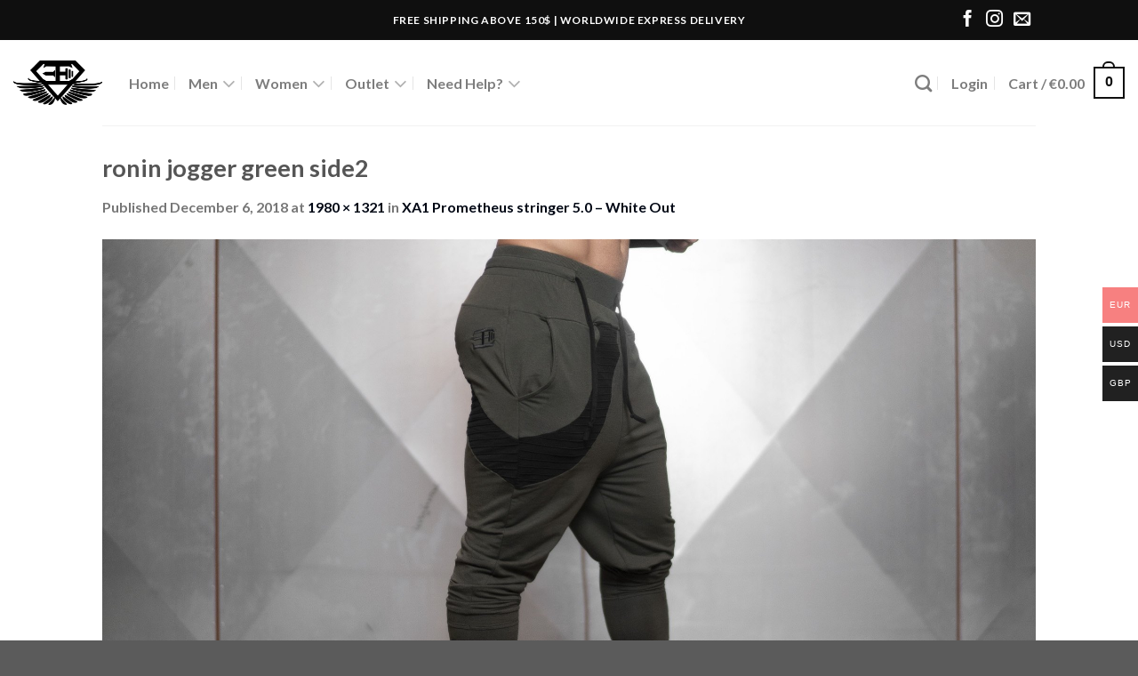

--- FILE ---
content_type: text/css; charset=utf-8
request_url: https://www.engineered-life.com/wp-content/plugins/woocommerce-composite-products/assets/css/frontend/single-product.css?ver=8.10.3
body_size: 5920
content:
.component_option_thumbnail_container .thumbnail_description{padding:1em 1em 0.75em}.component_option_thumbnail_container .thumbnail_buttons{padding:0 0 0.75em}.woocommerce ul.component_option_thumbnails_container li.component_option_thumbnail_container .thumbnail_description .price{font-size:0.9em !important;display:block;margin-bottom:0.5em}.component_option_thumbnail_container .thumbnail_description .title{padding:0;margin-top:0;font-size:1em}.component_option_thumbnail{margin:5px;box-shadow:none !important;opacity:1;transition:opacity 0.2s;position:relative}.component_option_thumbnail button,.woocommerce div.product form.composite_form .component_option_thumbnail .button{float:none}.component_option_thumbnail.disabled{opacity:0.5;cursor:not-allowed}.component_option_thumbnail.disabled button.component_option_thumbnail_select,.component_option_thumbnail.disabled a.component_option_thumbnail_link{pointer-events:none;cursor:not-allowed}.component_option_thumbnail.appended{opacity:0}.component_option_thumbnail.loading a.component_option_thumbnail_link,.component_option_thumbnail.selected a.component_option_thumbnail_link{pointer-events:none;cursor:default}.component_option_thumbnail.loading button.component_option_thumbnail_select,.component_option_thumbnail.selected button.component_option_thumbnail_select{pointer-events:none;opacity:0.5}.component_option_thumbnail.selected:not(.loading){position:relative}.component_option_thumbnail.selected:not(.loading) button{position:relative;text-indent:-999em}.component_option_thumbnail.selected:not(.loading) button:after{display:inline-block;font-family:'FontAwesomeCP';content:'\e80a';text-indent:0;position:absolute;top:50%;left:50%;-webkit-transform:translate(-50%, -50%);-ms-transform:translate(-50%, -50%);transform:translate(-50%, -50%)}.component_option_thumbnail .image{padding:7px 8px 0}.component_option_thumbnail_container.hidden{display:none}.component.lazy-load .no_query_results,.component.lazy-load .no_compat_results{visibility:hidden}.refresh_component_options .no_compat_results{visibility:hidden}ul.component_option_thumbnails_container{margin:0;padding:0}ul.component_option_thumbnails_container li.component_option_thumbnail_container{text-align:center;float:left;margin:0 3.5% 1.618em 0;padding:0;position:relative;margin-left:0;list-style:none}ul.component_option_thumbnails_container li.component_option_thumbnail_container.first,ul.component_option_thumbnails_container li.component_option_content_container{clear:both}ul.component_option_thumbnails_container li.component_option_thumbnail_container.last{margin-right:0}ul.component_option_thumbnails_container li.component_option_thumbnail_container img{margin-bottom:0px}.component_option_thumbnail img{margin:0 auto}ul.component_option_thumbnails_container li.component_option_thumbnail_container,ul.component_option_thumbnails_container li.component_option_content_container{width:100%}.woocommerce ul.component_option_radio_buttons_container li.component_option_radio_button_container .radio_button_description .price{font-size:0.9em !important;display:block;margin-bottom:1em}.component_option_radio_button_container .radio_button_description .title{padding:0;margin-top:1em;margin-bottom:1em;font-size:1em}.component .component_option_radio_button{display:table;opacity:1;position:relative}.component label.component_option_radio_button_select{top:0;bottom:0;left:0;right:0;position:absolute;z-index:100;cursor:pointer;margin:0}.component_option_radio_button.disabled label.component_option_radio_button_select{cursor:not-allowed}.component_option_radio_button.disabled{opacity:0.5}.component_option_radio_button_container.hidden{display:none}.blocked_content .no_compat_results{visibility:hidden}ul.component_option_radio_buttons_container{margin:0;padding:0}ul.component_option_radio_buttons_container li.component_option_radio_button_container{text-align:left;float:left;margin:0;padding:0;list-style:none}.component_option_radio_button_container .radio_button_input{display:table-cell;vertical-align:middle;padding:0 20px 0 5px}.component_option_radio_button_container .radio_button_description{display:table-cell;vertical-align:middle}ul.component_option_radio_buttons_container li.component_option_content_container{clear:both}ul.component_option_radio_buttons_container li.component_option_radio_button_container,ul.component_option_radio_buttons_container li.component_option_content_container{width:100%}.composite_form .component_data.woocommerce-error{width:100% !important;margin-top:1.618em;margin-bottom:0}.paged .multistep{opacity:1}.paged .multistep.faded{opacity:0}.multistep.invisible{visibility:hidden}.multistep.invisible div{transition:none !important}.component.options-style-dropdowns .component_option_thumbnails_container{display:none !important}.component.options-style-dropdowns .component_options_select_wrapper{display:block !important}.composite_form .multistep_index:after{content:'. '}.composite_form:not(.paged) .component .component_inner{padding-bottom:3rem}.component.toggled .component_selections{padding-top:1rem}.composite_form:not(.paged) .composite_wrap{padding-top:2rem}.component_wrap:after,.composite_wrap:after,.component:after,.composite_data:after,.cp_clearfix:after,.component .composited_product_details_wrapper:after{content:'';display:table;clear:both}.component .composited_product_images,.woocommerce-page div.product div.composited_product_images,.woocommerce-page #content div.product div.composited_product_images,.woocommerce div.product div.composited_product_images,.woocommerce #content div.product div.composited_product_images{float:left;width:20%;margin:0}.component .component_summary .content{overflow:visible}.component.selection-align--center .component_summary .content:not(.bundle_form),.component.relocated-selection-align--center .relocated .component_summary .content:not(.bundle_form){text-align:center}.component.selection-align--center .composited_product_images,.component.selection-align--center .details,.component.relocated-selection-align--center .relocated .composited_product_images,.component.relocated-selection-align--center .relocated .details{float:none !important;margin:0 auto 1.5rem !important}.component.selection-align--center .quantity,.component.relocated-selection-align--center .relocated .quantity,.single-product div.product form.cart .component.selection-align--center .quantity,.single-product div.product form.cart .component.relocated-selection-align--center .relocated .quantity{float:none}.component.selection-align--center table.variations td,.component.relocated-selection-align--center .relocated table.variations td{text-align:center}.component .composited_product_images figure{margin:0}.component .composited_product_images img{width:100%;height:auto;display:block}.component .composited_product_images a.placeholder_image[data-rel="photoSwipe"]{cursor:default}.component .composited_product_images,.component .details{box-sizing:border-box}.component:not(.selection_thumbnail_hidden) .composited_product_details_wrapper>.details{float:right;width:80%;padding:0 0 0 1.5em}.summary-add-to-cart-form-composite .component:not(.selection_thumbnail_hidden) .composited_product_details_wrapper>.details{padding:0 0 0 2em}.component .component_description{margin-bottom:1.618em}.component.disabled .reset_variations{visibility:hidden !important}.component .composited_product_title_wrapper{padding-top:1.618em}.component .composited_product_title_wrapper .composited_product_title{outline:0}.component.paged.options-style-thumbnails .composited_product_title_wrapper,.component.static .composited_product_title_wrapper{padding-top:0}.component.static .composited_product_title_wrapper[data-show_title="no"]{display:none}p.component_section_title,h4.composited_product_title{margin:0 0 0.5em;padding:0}.composited_product_title_wrapper p:last-child,.composited_product_title_wrapper h4:last-child{margin:0 0 1.5rem}p.composited_product_title{font-weight:bold}.component .woocommerce-error .clear_component_options{margin-bottom:0;font-weight:normal}.component .woocommerce-error .invalid_product_note{font-size:90%;font-style:italic;display:block;margin-top:1em}.component .woocommerce-error .invalid_product_note strong{font-style:normal;margin:0 2px}.clear_component_options:before{display:inline-block;font-style:normal;font-variant:normal;font-weight:normal;line-height:1;margin-right:0.75em;font-family:'FontAwesomeCP' !important;content:'\e817' !important;font-size:0.8em;vertical-align:0.06em !important}.component .component_options_select{margin:0;display:block;min-width:200px;max-width:100%}.component .component_wrap>p.stock,.component .component_wrap>.woocommerce-variation p.stock,.component .component_wrap>span.price,.component .component_wrap>.single_variation .price,.component .component_wrap>.single_variation .woocommerce-variation-description p:first-child,.single-product .component div.product .component_wrap>span.price,.single-product .component div.product .component_wrap>.single_variation .price{margin:1em 0 0}.component .component_wrap>p:first-child,.component .component_wrap>span:first-child,.single-product div.product .component .component_wrap>p:first-child,.single-product div.product .component .component_wrap>span:first-child{margin-top:0}.component .component_option_each{margin-left:0.25em}.component .component_wrap span.price,.single-product .component .component_wrap span.price{display:block}.component .component_wrap *+.quantity_button .quantity,.single-product .component div.product .component_wrap *+.quantity_button .quantity{margin:1.5em 0 0 0}.composite_button button.disabled{opacity:0.5}.composite_form .step_title_wrapper{outline:0;margin-top:0;margin-bottom:1em}.composite_form .component_title_toggled{display:inline-block;position:relative;line-height:1em;margin-bottom:1rem;cursor:pointer}.composite_form .component_title_toggled.inactive{opacity:0.6;cursor:not-allowed}.composite_form .component_title_toggled .component_title_text{font-size:0.8em;padding-left:1.1em;vertical-align:middle;display:inline-block}.composite_form .component_title_toggled .component_title_text:before{font-family:'FontAwesomeCP';font-size:0.8em;content:'\e808';position:absolute;left:0}.composite_form .aria_title{position:fixed;opacity:0;top:0.5em;width:0px;text-indent:-999em}.composite_form .aria_button,.widget_composite_summary .aria_button{line-height:inherit;padding:0 !important;margin:0 !important;background:transparent !important;border:none !important;box-shadow:none !important;-webkit-filter:none !important;filter:none !important;position:absolute;top:0;bottom:0;left:0;width:100%}.composite_form .component.closed .component_title_toggled .component_title_text:before{content:'\e809'}.component.static .component_options,.component.static p.component_section_title:not(.product_title){display:none}.composite_form .component_message.top .woocommerce-info{margin-bottom:1.618em}.composite_form .component_message.bottom .woocommerce-info{margin-bottom:0 !important}.component.options-style-thumbnails .component_message.bottom .woocommerce-info,.component.paged:not(.options-style-thumbnails) .component_message.bottom .woocommerce-info,.component.progressive .component_message.bottom .woocommerce-info{margin-top:2em}.validation_message ul{list-style:none;margin:0}.validation_message li{margin-top:0.5em}.validation_message li:first-of-type{margin-top:0}.cp-no-js .composite_navigation{display:none}.composite_form .composite_navigation.hidden{display:none}.composite_form .composite_navigation.progressive .invisible{display:none}.composite_form .composite_navigation .page_button{max-width:40%;font-size:1.4em;position:relative;font-weight:600}.composite_navigation .page_button.inactive{color:#aaa;cursor:default}.composite_navigation .page_button.invisible{visibility:hidden}.composite_navigation .page_button.hidden{display:none}.composite_navigation.progressive .page_button,.composite_navigation.componentized .page_button{font-size:1.3em}.composite_navigation.paged .composite_navigation_inner{padding:0 0 2em 0}.composite_navigation.paged.bottom .composite_navigation_inner{padding:3em 0 0 0}.composite_navigation.paged.movable .composite_navigation_inner{padding:2em 0 2em 0}.composite_navigation.top.paged .composite_navigation_inner{padding:0 0 1.618em 0}.composite_form .composite_navigation,.composite_navigation .composite_navigation_inner{margin:0}.composite_form .composite_navigation.top{display:none}.composite_form .composite_navigation_inner:after{content:'';display:table;clear:both}.composite_form .composite_navigation.paged .next{float:right;text-align:right;margin-right:1.2em}.composite_form .composite_navigation .next:after{font-family:'FontAwesomeCP';content:""/*rtl:''*/;position:absolute;top:50%;margin-top:0.08em;right:-1.2em;line-height:1;font-size:0.75em;-webkit-transform:translateY(-50%);-ms-transform:translateY(-50%);transform:translateY(-50%)}.composite_form .composite_navigation.paged .prev{float:left;margin-left:1.2em}.composite_form .composite_navigation .prev:before{font-family:'FontAwesomeCP';content:""/*rtl:''*/;position:absolute;top:50%;margin-top:0.08em;left:-1.2em;line-height:1;font-size:0.75em;-webkit-transform:translateY(-50%);-ms-transform:translateY(-50%);transform:translateY(-50%)}.composite_form .composite_navigation.progressive{text-align:center;margin-bottom:0px;padding:15px 0 15px 0}.composite_form .composite_navigation.progressive .next:after{content:'\e80c';margin-top:-7px}.composite_form .composite_pagination{margin-bottom:2em;margin-top:1em;overflow:hidden}.composite_form .composite_pagination ul{margin:0}.composite_form .composite_pagination ul li{display:inline-block;float:left;position:relative;height:44px;line-height:44px;background:#f5f5f5;max-width:95%;margin:0 29px 5px 0;padding:0 10px}.composite_form .composite_pagination ul li .element_inner{display:inline-block;white-space:nowrap;text-overflow:ellipsis;overflow:hidden;max-width:100%}.composite_form .composite_pagination ul li:before,.composite_form .composite_pagination ul li:after{left:100%;top:50%;border:solid transparent;content:" ";height:0;width:0;position:absolute;pointer-events:none}.composite_form .composite_pagination ul li:after{border-color:rgba(136,183,213,0);border-left-color:#f5f5f5;border-width:22px;margin-top:-22px}.composite_form .composite_pagination ul li:before{left:-22px;top:50%}.composite_form .composite_pagination ul li:before{border-color:rgba(136,183,213,0);border-top-color:#f5f5f5;border-bottom-color:#f5f5f5;border-width:22px;margin-top:-22px}.composite_form .composite_pagination ul li.pagination_element_current{background:#fff}.composite_form .composite_pagination ul li.pagination_element_current:after{border-left-color:#fff}.composite_form .composite_pagination ul li.pagination_element_current:before{border-top-color:#fff;border-bottom-color:#fff}.composite_form .composite_pagination ul li:first-child:before{display:none}.composite_pagination .element_index{color:#aaa;font-weight:bold}.composite_pagination .element_index:after,.composite_summary .step_index:after,.component_title .step_index:after{content:'.'}.composite_pagination .element_link{padding:8px 0;margin:0 5px 0 0;font-weight:bold}.composite_pagination .element_link.inactive{color:#aaa;cursor:default}.composite_pagination .pagination_element_current .element_link{color:#484c51}span.summary_element_content span.content_product_title{display:block}span.summary_element_content ul.content_product_meta{font-size:0.88em;padding:0.5em 0 0 0;margin:0;list-style:none}span.summary_element_content ul.content_product_meta li.meta_element{display:block;margin:0.5em 0 0 0;padding:0}span.summary_element_content ul.content_product_meta span.meta_element_sep{display:none}span.summary_element_content span.content_bundle_title{margin-bottom:0.5em}.composite_summary li.summary_element h3{font-size:1.1rem}.composite_summary li.summary_element .summary_element_tap a{display:inline-block}.composite_summary li.summary_element h3,.composite_summary li.summary_element .summary_element_select_wrapper{margin:0 0 0.625em}.composite_summary li.summary_element .summary_element_select_wrapper{display:inline-block}.composite_summary li.summary_element .selected .summary_element_tap a{display:none}.composite_summary li.summary_element .selected .summary_element_select_wrapper{opacity:0.5;-webkit-user-select:none;-ms-user-select:none;user-select:none;pointer-events:none}.composite_summary li.summary_element .selected .summary_element_select_wrapper:before{content:'\2026';font-size:0.88rem}.composite_summary li.summary_element .selected .summary_element_select_wrapper:after{font-family:'FontAwesomeCP';content:'\e815';font-size:12px;position:relative;bottom:1px}.composite_summary li.summary_element span.summary_element_content,.composite_summary .woocommerce-page #content div.product span.summary_element_content{font-size:0.88rem}.composite_summary .summary_element_wrapper{box-shadow:none !important;opacity:1}.composite_summary .summary_element_wrapper.disabled{opacity:0.5;cursor:not-allowed}.composite_summary .summary_element_wrapper.disabled .summary_element_select{pointer-events:none;text-decoration:none}.composite_summary .summary_element_wrapper.selected .summary_element_select{opacity:0.5;text-decoration:none}.composite_summary .summary_element_wrapper.selected .summary_element_select.button{pointer-events:none}.composite_summary .summary_element_wrapper.selected .summary_element_select:not(.button){cursor:not-allowed}.composite_summary .summary_element_wrapper{overflow:hidden}.composite_summary .summary_element_wrapper_inner{padding:12px;position:relative;border:1px solid transparent !important}.composite_summary ul.summary_elements{margin:0 0 1.618em 0}.composite_summary a.summary_element_select{font-size:0.88rem}.composite_summary .summary_element_data .summary_element_content{display:block;margin-top:0.625em}.composite_summary .summary_element_button{margin-top:1.25em}.composite_summary .summary_element_image img.summary_element_content{margin:0.625em auto 0}.composite_summary .summary_element_data .summary_element_content:after{content:'';display:table;clear:both}.composite_summary .summary_element_data:first-of-type .summary_element_content{margin-top:0px}.composite_summary li.summary_element{margin:0 0 8px 0;float:left;text-align:center}.composite_summary li.summary_element.hidden{display:none}.composite_summary li.summary_element.first{clear:both}.composite_summary li.summary_element.last{margin-right:0}.composite_summary li.summary_element{width:100%}.composite_summary .summary_element_wrapper_outer{padding:5px}.widget_composite_summary .composite_button{float:right}.widget_composite_summary .widget_composite_summary_availability,.widget_composite_summary .widget_composite_summary_price{text-align:right}.widget_composite_summary .composite_button button{float:left}.widget_composite_summary.cp-no-js{display:none}.widget_composite_summary.summary_widget_hidden{visibility:hidden;position:fixed;top:100vh !important}.widget_composite_summary .widget_composite_summary_error .composite_message .woocommerce-info{margin:0 0 30px}.widget_composite_summary .widget_composite_summary_error .validation_message li+li{display:none}.widget_composite_summary .widget_composite_summary_content>div:after{content:'';display:table;clear:both}.widget_composite_summary .composite_add_to_cart_button{font-size:1em}.widget_composite_summary.widget_position_default{opacity:1;transition:opacity 0.25s}.widget_composite_summary.widget_position_default.summary_widget_inactive{opacity:0}.widget_composite_summary.widget_position_default li.summary_element{text-align:left;width:100% !important}.widget_composite_summary.widget_position_default li.summary_element:after{content:'';display:table;clear:both}.widget_composite_summary.widget_position_default .summary_element_data{overflow:hidden}.widget_composite_summary.widget_position_default .summary_element_title{width:100%}.widget_composite_summary.widget_position_default .summary_element_title h3{line-height:inherit}.widget_composite_summary.widget_position_default .summary_element_price{clear:both;text-align:right}.widget_composite_summary.widget_position_default .summary_element_price .summary_element_content{margin-top:1.25em}.widget_composite_summary.widget_position_default .summary_element_image{float:left;margin-right:10px}.widget_composite_summary.widget_position_default .summary_element_image img.summary_element_content{max-width:50px;margin:0.625em auto 0}.widget_composite_summary.widget_position_default .price,.widget_composite_summary.widget_position_default .price ins{font-weight:700}.widget_composite_summary.widget_position_default .widget_composite_summary_content{font-weight:400}.widget_composite_summary.widget_position_fixed{position:fixed;bottom:0;left:0;right:0;padding:0;margin:0 !important;z-index:10000;font-size:0.88rem;box-shadow:0 0 6px rgba(0,0,0,0.2);background:#fff !important}.widget_composite_summary.widget_position_fixed .widget-title,.widget_composite_summary.widget_position_fixed>h1,.widget_composite_summary.widget_position_fixed>h2,.widget_composite_summary.widget_position_fixed>h3,.widget_composite_summary.widget_position_fixed>h4,.widget_composite_summary.widget_position_fixed>h5,.widget_composite_summary.widget_position_fixed>h6{display:none}.widget_composite_summary.widget_position_fixed .widget_composite_summary_error{display:none}.widget_composite_summary.widget_position_fixed .widget_composite_summary_error .composite_message{padding-top:30px}.widget_composite_summary.widget_position_fixed .widget_composite_summary_content{padding:0 2em;margin:0.5em 0}.widget_composite_summary.widget_position_fixed .widget_composite_summary_content:after{content:'';display:table;clear:both}.widget_composite_summary.widget_position_fixed .widget_composite_summary_details_wrapper{width:calc( 80% - 1em);margin:0 1em 0 0;float:left;position:relative}.widget_composite_summary.widget_position_fixed .widget_composite_summary_elements_wrapper{margin:0 2em;overflow:hidden}.widget_composite_summary.widget_position_fixed ul.summary_elements{margin:0;display:flex;flex-wrap:no-wrap}.widget_composite_summary.widget_position_fixed .widget_composite_summary_elements{padding:0 !important;transition:-webkit-transform 0.3s ease;transition:transform 0.3s ease;transition:transform 0.3s ease, -webkit-transform 0.3s ease}.widget_composite_summary.widget_position_fixed .widget_composite_summary_elements .summary_element_image img{max-height:100px;width:auto}.widget_composite_summary.widget_position_fixed .widget_composite_summary_ui_wrapper{padding:20px 0;float:right;width:20%}.widget_composite_summary.widget_position_fixed .widget_composite_summary_ui_wrapper>div{margin:0}.widget_composite_summary.widget_position_fixed .widget_composite_summary_availability p,.widget_composite_summary.widget_position_fixed .widget_composite_summary_price p,.widget_composite_summary.widget_position_fixed .composite_message .woocommerce-info{margin-bottom:1.2rem}.widget_composite_summary.widget_position_fixed .summary_elements li.summary_element{margin-bottom:0}.widget_composite_summary.widget_position_fixed .composite_button{width:100%;display:flex}.widget_composite_summary.widget_position_fixed .composite_button .composite_add_to_cart_button{flex-grow:1}.widget_composite_summary.widget_position_fixed .summary_carousel_button{padding:10px 5px;position:absolute;top:50%;line-height:1;font-size:0.75em;-webkit-transform:translateY(-50%);-ms-transform:translateY(-50%);transform:translateY(-50%)}.widget_composite_summary.widget_position_fixed .summary_carousel_button.disabled{display:none}.widget_composite_summary.widget_position_fixed .summary_carousel_button.inactive{opacity:0.3}.widget_composite_summary.widget_position_fixed .summary_carousel_button.inactive button{cursor:not-allowed}.widget_composite_summary.widget_position_fixed .summary_carousel_button:after{font-family:'FontAwesomeCP';line-height:1;font-size:1.5em}.widget_composite_summary.widget_position_fixed .summary_carousel_button.next{right:0.75em}.widget_composite_summary.widget_position_fixed .summary_carousel_button.next:after{content:'\e80c'}.widget_composite_summary.widget_position_fixed .summary_carousel_button.prev{left:0.75em}.widget_composite_summary.widget_position_fixed .summary_carousel_button.prev:after{content:'\e80b'}@media screen and (max-width: 767px){.widget_composite_summary.widget_position_fixed{display:none !important}}@media screen and (max-width: 1024px){.widget_composite_summary.widget_position_fixed .summary_element_image{display:none}.widget_composite_summary.widget_position_fixed .composite_button{flex-direction:column}.widget_composite_summary.widget_position_fixed .composite_button .quantity{margin:0 0 1.2rem 0}.widget_composite_summary.widget_position_fixed .composite_button .quantity .qty{width:100%}}.component .component_pagination:not(.component_options_append){padding:0 0 1.618em 0;font-size:0.88em;text-align:right}.component .component_pagination.component_options_append{padding:1.618em 0 0 0}.component .component_pagination ul{list-style:none}.component .component_pagination li{display:inline-block}.component .component_pagination .component_pagination_element{padding:2px 5px;margin:2px 0}.component .component_pagination .index{margin-right:15px;padding:0;outline:0}.component .component_pagination .current{font-weight:bold;color:#aaa;cursor:default}.component .component_options_append{text-align:center}.component_options_append .button,.single-product div.product form.cart .component_options_append .button{float:none}.component .component_ordering{padding-bottom:1.618em}.component .component_filters{padding-bottom:1.618em}.component .component_filter{padding-top:5px;font-size:0.85em}.component_filters_section_title{position:relative}.component_filter .component_filter_title{position:relative}.component_filter .component_filter_name{cursor:pointer;position:relative;padding-left:1.4em}.component_filter .component_filter_name:before{font-family:'FontAwesomeCP';content:'\e808';position:absolute;top:50%;left:0;-webkit-transform:translateY(-50%);-ms-transform:translateY(-50%);transform:translateY(-50%);transition:opacity 0.2s;opacity:1}.component_filter.closed .component_filter_name:before{content:'\e809';opacity:0.5}.component div.component_filter:first-of-type{padding-top:5px}.component .component_filters ul{margin:0}.component .component_filters ul li{display:inline-block;padding-right:1em}.component .component_filter_options{padding:0.75em 0 0.75em 0}.component .component_filter_option a.toggle_filter_option:before{font-family:'FontAwesomeCP';content:'\e80a';padding-right:5px;opacity:0.2;transition:opacity 0.2s}.component .component_filter_option a.toggle_filter_option:hover:before{opacity:0.5}.component .component_filter_option.selected a.toggle_filter_option:before{opacity:1}.component_filters a.reset_component_filters,.component_filters a.reset_component_filter{display:none;opacity:0;margin-left:1em;transition:opacity 0.2s;font-size:0.8em;position:absolute;top:57%;-webkit-transform:translateY(-50%);-ms-transform:translateY(-50%);transform:translateY(-50%)}.component_filters.filtered a.reset_component_filters,.component_filters .active a.reset_component_filter{display:inline-block;opacity:0.5}.component_filters.filtered a.reset_component_filters:after,.component_filters .active a.reset_component_filter:after{font-family:'FontAwesomeCP';content:'\e817';position:relative;top:-1px}.component_filters.filtered a.reset_component_filters:hover,.component_filters .active a.reset_component_filter:hover{opacity:1}.woocommerce .composite_form>.blockUI.blockOverlay{position:fixed !important}.woocommerce .composite_form>.blockUI.blockOverlay:before{height:30px;width:30px;margin-left:-15px;margin-top:-15px;line-height:30px;font-size:30px;display:inline-block;position:fixed;top:50%;left:50%;content:"";background:url("../../images/loader.svg") center center;background-repeat:no-repeat;text-align:center;color:rgba(0,0,0,0.75);-webkit-animation:cp-spin .75s linear infinite;animation:cp-spin .75s linear infinite}.composite_form .component.hidden{display:none}.component .component_inner,.component .component_selections,.component .component_selections_inner{position:relative}.multistep .component_selections>div,.component .component_selections_inner{opacity:1;transition:opacity 0.2s}.multistep.blocked .component_selections>div,.composite_form .component.disabled .component_selections_inner{opacity:0.5}.multistep.blocked .block_component,.component.disabled .component_selections_inner .block_component_selections_inner,.form_input_blocker.blocked{position:absolute;height:100%;width:100%;opacity:1;z-index:1000;text-align:center}.component.disabled .component_selections_inner .block_component_selections_inner{cursor:pointer}.multistep.active .block_component{display:none}.composite_status{z-index:10000;display:none;position:fixed;bottom:30px;right:60px;text-align:right;opacity:0;transition:opacity 0.2s}.composite_status .wrapper{position:absolute;width:500px;height:90px;overflow:hidden;bottom:0;right:0}.composite_status.active{display:block}.composite_status.visible{opacity:1}.composite_status ul.messages{position:absolute;width:100%;bottom:0;right:30px;margin:0}.composite_status ul.messages li{transition:height 0.35s;height:30px;opacity:0.5;display:block;overflow:hidden;margin:0;padding:0}.composite_status ul.messages li.old{height:0px}.composite_status ul.messages li:last-of-type{opacity:1}.woocommerce .composite_status .wrapper:after{height:20px;width:20px;font-size:20px;line-height:20px;position:absolute;bottom:7px;right:0;display:block;content:"";background:url("../../images/loader.svg") center center;text-align:center;opacity:0.55;-webkit-animation:cp-spin .75s linear infinite;animation:cp-spin .75s linear infinite}.composite_status span.content{font-size:0.95em;font-weight:400;color:rgba(0,0,0,0.45)}@-webkit-keyframes cp-spin{0%{-webkit-transform:rotate(0deg);transform:rotate(0deg)}100%{-webkit-transform:rotate(360deg);transform:rotate(360deg)}}@keyframes cp-spin{0%{-webkit-transform:rotate(0deg);transform:rotate(0deg)}100%{-webkit-transform:rotate(360deg);transform:rotate(360deg)}}.multistep,.composite_price,.composite_message,.composite_availability,.composite_button,.composite_form .component_message{margin-top:0 !important;margin-bottom:0 !important}.component .component_content,.component_summary .content{margin-top:0 !important;margin-bottom:0 !important}.component .component_options{margin-top:0 !important;margin-bottom:0 !important}.component.options-style-thumbnails .component_options,.component.options-style-radios .component_options{overflow:hidden}.multistep:before,.composite_price:before,.composite_message:before,.composite_availability:before,.composite_button:before,.composite_form .component_message:before,.component .component_content:before,.component_summary .content:before{content:'';display:table;clear:both}.multistep:after,.composite_price:after,.composite_message:after,.composite_availability:after,.composite_button:after,.composite_form .component_message:after,.component .component_content:after,.component_summary .content:after{content:'';display:table;clear:both}.component .component_content.updating{overflow:hidden}.single-product div.product .component .component_summary{border-bottom:none}.composite_wrap .composite_message .woocommerce-info{margin:0 0 30px}.composite_form .composite_availability p.stock,.single-product .composite_form .composite_availability p.stock{margin:0 0 30px}.composite_form .composite_price p.price,.single-product .composite_form .composite_price p.price{margin:0 0 30px;line-height:1em}.widget_composite_summary .quantity{float:left;margin-right:.5em}.widget_composite_summary .quantity input.qty{width:80px;font-size:1em}.component_summary .quantity_hidden{display:none !important}.summary-add-to-cart-form-composite{clear:both}.summary-add-to-cart-form-composite:before{display:table;content:'';clear:both}.composite_form{padding-left:4px !important;position:relative}.composite_form.small_width.paged:not(.componentized){overflow:hidden}.composite_form button{vertical-align:middle}.component_summary .product-addon,.composite_data .product-addon{margin:0;padding:0.75em 0}.component_summary .variations_button,.single-product div.product .component_summary .variations_button{padding-top:0px;border-top:none}.composite_form table.variations .required{border-bottom:0 !important;color:red}.composite_form table.variations,.single-product div.product .composite_form table.variations{margin:0}.composite_form table.variations td,.composite_form table.variations th{display:list-item;padding:0;list-style:none;background-color:transparent}.composite_form .cart .variations select,.single-product div.product .composite_form .cart .variations select{margin:0}.composite_form table.variations td.value,.single-product div.product .composite_form table.variations td.value{margin:0;padding:0.25em 0 0}.composite_form .variations_button,.single-product div.product .composite_form .variations_button{padding-top:0px;border-top:none}.component .cart .variations,.component .cart .variations tr,.component .cart .variations td{border:0}.component .cart .variations td.label{padding:1em 0 0}.component .cart .variations tr:first-child td.label{padding:0}.component .cart .variations a.reset_variations{margin:1em 0 0;display:inline-block;visibility:visible !important}.composite_form:not(.paged) .composite_data .product-addon:first-of-type{padding-top:3em}.composite_form:not(.paged) .composite_data .product-addon+.composite_wrap{padding-top:0}.product .component_wrap .nyp{margin:0}.product .component_wrap .nyp .woocommerce-nyp-message{margin:0 !important;padding:1em 0}.product .component_wrap .nyp .woocommerce-nyp-message .wc-nyp-error{margin:0}.full_width .columns-2 ul.component_option_thumbnails_container li.component_option_thumbnail_container{width:48.2%}.full_width .columns-3 ul.component_option_thumbnails_container li.component_option_thumbnail_container{width:30.9%}.full_width .columns-4 ul.component_option_thumbnails_container li.component_option_thumbnail_container{width:22.3%}.full_width .columns-5 ul.component_option_thumbnails_container li.component_option_thumbnail_container{width:17.1%}.full_width .columns-6 ul.component_option_thumbnails_container li.component_option_thumbnail_container{width:13.7%}.full_width .columns-7 ul.component_option_thumbnails_container li.component_option_thumbnail_container{width:11.2%}.full_width .columns-8 ul.component_option_thumbnails_container li.component_option_thumbnail_container{width:9.4%}.full_width .columns-2 .summary_elements li.summary_element{width:50%}.full_width .columns-3 .summary_elements li.summary_element{width:33.333%}.full_width .columns-4 .summary_elements li.summary_element{width:25%}.full_width .columns-5 .summary_elements li.summary_element{width:20%}.full_width .columns-6 .summary_elements li.summary_element{width:16.666%}.full_width .columns-7 .summary_elements li.summary_element{width:14.2857%}.full_width .columns-8 .summary_elements li.summary_element{width:12.5%}.small_width ul.component_option_thumbnails_container li.component_option_thumbnail_container{width:100%;margin-bottom:1em}.small_width .component_option_thumbnail .image{width:60%;margin:0 auto}.composite_form.small_width .composite_pagination{display:none}.composite_form.small_width .composite_navigation.top{display:block}.small_width ul.component_option_thumbnails_container li.component_option_thumbnail_container{width:100%;margin-bottom:1em}.small_width .summary_element_image{width:60%;margin:0 auto}.composite_summary.force_vertical li.summary_element{text-align:left;width:100% !important}.composite_summary.force_vertical li.summary_element:after{content:'';display:table;clear:both}.composite_summary.force_vertical .summary_element_data{overflow:hidden}.composite_summary.force_vertical .summary_element_title{width:100%}.composite_summary.force_vertical .summary_element_price .summary_element_content{margin-top:0.625em;font-weight:700}.composite_summary.force_vertical .summary_element_image{width:100px;float:left;margin-right:16px}.composite_summary.force_vertical .summary_element_image img.summary_element_content{margin:7px auto 0}.composite_summary.force_vertical .summary_element_button{clear:both;text-align:center}.legacy_width ul.component_option_thumbnails_container li.component_option_thumbnail_container{width:100%;margin-bottom:1em}.legacy_width .component_option_thumbnail .image{float:left;width:100px;padding:8px}.legacy_width .component_option_thumbnail_container .thumbnail_buttons{padding:0.75em 0;clear:both}.legacy_width .component_option_thumbnail_container .thumbnail_description{text-align:left;overflow:hidden;padding:8px 12px 8px 8px}.legacy_width .component_option_thumbnail_container .thumbnail_description .title{margin-top:5px}.theme-twentytwentyone.single-product form.cart .component_option_radio_button input{min-width:25px;width:25px;height:25px}.theme-astra.woocommerce div.product div.composited_product_images{width:20% !important}.theme-astra.woocommerce div.product form.cart.composite_form .button.summary_element_select{float:none}.theme-astra.woocommerce .component .component_pagination .component_pagination_element{padding:4px 5px;margin:0}.theme-Divi.woocommerce .component .component_pagination .component_pagination_element{padding:4px 5px;margin:0}.theme-Divi.woocommerce div.product form.cart.composite_form .button.summary_element_select{float:none;font-size:0.88rem}.theme-Divi.woocommerce div.product form.cart.composite_form .button.summary_element_select:hover:after{line-height:1.5rem}.theme-Divi.woocommerce .component_option_thumbnail button,.theme-Divi.woocommerce .woocommerce div.product form.composite_form .component_option_thumbnail .button{font-size:0.88rem}.theme-Divi.woocommerce .component_option_thumbnail button:hover:after,.theme-Divi.woocommerce .woocommerce div.product form.composite_form .component_option_thumbnail .button:hover:after{line-height:1.5rem}.theme-Divi.woocommerce .component_option_thumbnail.selected button{border-radius:50%;width:0;box-sizing:content-box;line-height:1.3em !important}.theme-Divi.woocommerce .component_option_thumbnail.selected:not(.loading) button:after{font-family:'FontAwesomeCP' !important;font-size:1em;opacity:1;margin-left:0}.theme-Divi.woocommerce #footer-widgets .footer-widget .widget_composite_summary.widget_position_fixed{color:#333}.theme-Divi.woocommerce #footer-widgets .footer-widget .widget_composite_summary.widget_position_fixed li:before{display:none}.theme-Divi.woocommerce #footer-widgets .footer-widget .widget_composite_summary.widget_position_fixed li a{color:#666}@media screen and (max-width: 1024px){.theme-Divi.woocommerce .widget_composite_summary.widget_position_fixed .composite_button .quantity{width:auto}}.theme-twentytwenty.woocommerce .elementor-widget-container .widget_composite_summary.widget_position_fixed .composite_summary a.summary_element_select{font-size:1.4rem}.theme-twentytwenty.woocommerce .elementor-widget-container .widget_composite_summary.widget_position_fixed .composite_summary li.summary_element span.summary_element_content,.theme-twentytwenty.woocommerce .elementor-widget-container .widget_composite_summary.widget_position_fixed .composite_summary li.summary_element h3{font-size:1.6rem}.theme-twentytwenty.woocommerce .elementor-widget-container .widget_composite_summary.widget_position_fixed .summary_carousel_button,.theme-twentytwenty.woocommerce .elementor-widget-container .widget_composite_summary.widget_position_fixed .widget_composite_summary_ui_wrapper{font-size:1.4rem}@media screen and (max-width: 1024px){.theme-twentytwenty.woocommerce .elementor-widget-container .widget_composite_summary.widget_position_fixed .composite_add_to_cart_button{margin:0}}.product-type-composite #ppcp-messages{display:none}.product-type-composite #ppc-button{display:none}
